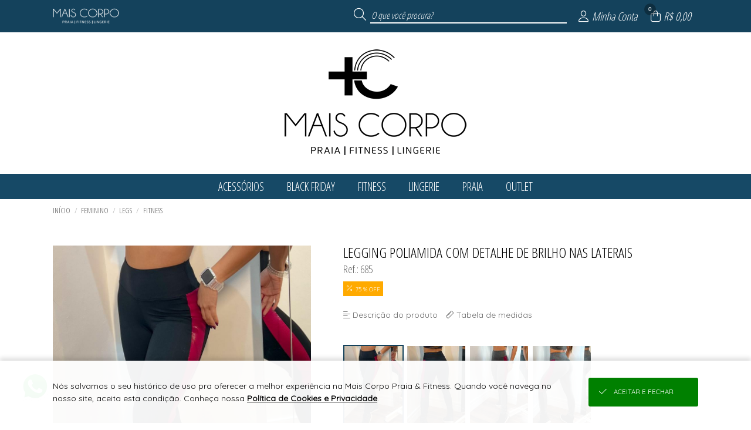

--- FILE ---
content_type: text/html; charset=UTF-8
request_url: https://loja.maiscorpo.com.br/json/?token=VjFaYWFrMVZNVWRqUm1oaFUwZDRZVlpxUVRGTmJHUnpZVVUxVVZWVU1Eaz0=
body_size: 538
content:
{"cliente":null,"loja":{"nome":"Mais Corpo Praia & Fitness","cod":"82"},"session_id":"ccsc3m2tfs5rqq4b8fd9cks077.1763535325","integracoes":{"googleanalytics":{"nome_integracao":"Google Analytics","_tk":"UA-195649682-1"},"facebookpixel":{"nome_integracao":"Facebook Pixel","_tk":"1154330838239784","_lg":"EAAFPOr9pDXsBAOp3Kp73EOZB9m7dSVeNgS0B5BKZBP3HosxPOU3QpzK0coKKRpX02vOgH6zbqgAiTohOyt2Hy6TMQY7ZCBReYxvfT0xfnxnXsDS98b8NLKFwQaj6m9twXN8nuV1nZAKwLI3rwjSTAAiWZCdXEQ2lAptGmmaL2kzTBbZCvFZC1fp"},"viashoppixel":{"_tk":"Sim"}}}

--- FILE ---
content_type: text/html; charset=UTF-8
request_url: https://loja.maiscorpo.com.br/json/index.php?token=VjJ0V2FrNVhUbk5qUm1oUFZteEtjbFpxUW5kTlJteFhZVVpLVVZWVU1Eaz0%3D
body_size: 149
content:
{"token":"VmpGU1MxUXlWbk5pUkZwVllteEtUMWx0ZUV0a1JtdDZZMFprYkZZd05WcFZiRkpEVjIxR2RHRklVbGhoTVVwNldWY3hSbVZzVWxsYVJUbHNZbFV3TlE9PQ=="}

--- FILE ---
content_type: text/html; charset=UTF-8
request_url: https://loja.maiscorpo.com.br/api/v2/atendimento?time=1763535325466
body_size: 423
content:
{"img_whatsapp":"https:\/\/imagens.viashopmoda.com.br\/libs\/api-whatsapp\/icone.png","titulo":"Ol\u00e1, sou RANDARA! Conte comigo para o que precisar.","mensagem":"Ol\u00e1, RANDARA! Estou vindo da sua Loja Virtual e gostaria de conversar.","whatsapp":"5535992380023","ddi":"55","celular":"35992380023","foto":"https:\/\/imagens.viashopmoda.com.br\/UPLOAD\/Juruaia_MaisCorpo\/thumb.jpg","mostrar_form":true}

--- FILE ---
content_type: text/html; charset=UTF-8
request_url: https://loja.maiscorpo.com.br/json/?token=VmpKd1MwNUhVbk5pU0ZKVFltczFjRlZ1Y0hObFJtUlhVbFJzVVZWVU1Eaz0=
body_size: 7174
content:
{"loja":{"totalReg":79,"conteudo":[{"Loj_ID":"1","Loj_Nome":"Mais Corpo Praia & Fitness","Loj_DiretorioViaJuruaia":"Juruaia_MaisCorpo","Loj_BannerPrincipal":"{\"video\":[],\"app\":[],\"mobile\":[{\"src\":\"1755792389_bannerMobile0.jpg\",\"link\":\"\",\"type\":\"imagem\"},{\"src\":\"1714410233_bannerMobile1.jpg\",\"link\":\"\",\"type\":\"imagem\"},{\"src\":\"1722943432_bannerMobile2.jpg\",\"link\":\"\",\"type\":\"imagem\"}],\"desktop\":[{\"src\":\"1755792389_bannerPrincipal0.jpg\",\"link\":\"\",\"type\":\"imagem\"},{\"src\":\"1714411711_bannerPrincipal1.jpg\",\"link\":\"\",\"type\":\"imagem\"},{\"src\":\"1714410746_bannerPrincipal2.jpg\",\"link\":\"\",\"type\":\"imagem\"}]}","Loj_BannerSecundario":"{\"peq\":[{\"src\":\"1714410233_bannerSecundarioPequeno1.jpg\",\"link\":\"\",\"type\":\"imagem\"},{\"src\":\"1714410233_bannerSecundarioPequeno2.jpg\",\"link\":\"\",\"type\":\"imagem\"}],\"med\":[{\"src\":\"1714410233_bannerSecundarioMedio.jpg\",\"link\":\"\",\"type\":\"imagem\"}],\"gra\":[]}","Loj_JsonConfiguracoes":"{\"filtroHorizontal\":{\"tipo\":\"colecoes\",\"colecoes\":\"1,3,18,28,29,30\",\"nomeDescontos\":\"outlet\"},\"mostraPrecos\":\"2\",\"vantagensCadastro\":\"1751544589_vantagensCadastro.jpg\"}","Loj_CSSPersonalizado":"{\"versao\":\"2\",\"topo\":{\"bg\":\"20,66,92\",\"font\":\"255,255,255\"},\"menu\":{\"bg\":\"22,73,102\",\"font\":\"255,255,255\"},\"rodape\":{\"bg\":\"22,73,102\",\"font\":\"255,255,255\"},\"logo\":{\"arquivo\":\"preto\",\"bg\":\"255,255,255\"}}","Loj_JsonDescontoProgressivo":null,"Loj_JsonAddPrecosClientesPais":"","Loj_JsonAddPrecosClientesUF":"[]","Loj_RazaoSocial":"mais corpo moda praia e fitness ltda ","Loj_CNPJ":"15.706.033\/0001-29","Loj_Endereco":"Rua dos Gomes","Loj_Numero":"676","Loj_Complemento":"Loja 01","Loj_Bairro":"Centro","Loj_CEP":"37805-000","Loj_Cidade":"Juruaia","Loj_UF":"MG","Loj_Telefone":"55 (35) 3553-1549","Loj_ddi":"55","Loj_Whatsapp":"55 (35) 92380-023","Loj_Pagamento":"","Loj_Email":"contato@maiscorpo.com.br","Loj_Emailpagseguro":"contato@maiscorpo.com.br","Loj_Tokenpagseguro":"7C9CA0FF72D7466E971FFA3F99DA317C","Loj_QualChat":null,"Loj_PalavraChave":"CORPO","Loj_Chat":", PagSeguro, Frete a Cobrar, Retirada na Loja,","Loj_DadosCaixas":"{\"caixas\":[]}","Loj_Estatisticas":null,"Loja_EstatisticasGlobais":null,"Loja_InfoFreteGratis":"V\u00c1LIDO PARA REGIAO SUDESTE ","Loja_EstatisticasPeriodo":null,"Loj_MostraVarejoAtacado":"VA","Loj_MostraEstoqueNaLoja":"nenhum: ","Loj_LucroPercentualSugerido":"100","Loj_DebitaEstoqueERP":"-2","Loj_DescBoletoVarejo":"0","Loj_DescBoletoAtacado":"0","Loj_ParcelamentoSemJuros":"1","Loj_ParcelamentoSemJurosAtacado":"1","Loj_ModoPedidoMinimo":"Valor","Loj_CompraMinimaAtacado":"500.00","Loj_CompraMinimaAtacadoDolar":"500.00","Loj_ArredondaPrecoProdutos":null,"Loj_ArredondaDolar":"0.00","Loj_ArredondaEuro":"0.00","Loj_TrabalharComEstoque":"N","Loj_LiberarCadastroAutomatico":"N","Loj_PagamentoAutomatico":"N","Loj_ReceberMailCadastro":"N","Loj_CalculaFreteNaPlataforma":"S","Loj_Facebook":"maiscorpojuruaia","Loj_Instagram":"maiscorpo","Loj_Twitter":"","Loj_Youtube":"UCYWCHP5WVIwjRSCmiDJc1QA\/videos","Loj_PixelFacebook":null,"Loj_PixelAnalytics":null,"Loj_Thumbnail":"logomarca.jpg","Loj_ExibirPrecoProdutos":"S","Loj_EmManutencao":"N","Loj_DadosDeposito":null,"Loj_CieloMerchantID":"","Loj_FreteGratis":"800.00","Loj_FreteGratisAtacado":"","Loj_FreteGratisVarejo":"","Loj_MostraClientes":"sim","Loj_TravarVendedores":"N\u00e3o","Loj_TravarRepresentantes":"N\u00e3o","Loj_AtualizacaoFunil":null,"Loj_AtualizacaoFunilAnterior":null,"Loja_AtualizacaoEstoque":null,"Loj_TabelaCotacaoMoeda":0,"Loj_ParcelamentoSemJurosVarejo":"1","categoriaLoja":"Lingerie","httpReferer":"Acesso Direto","extensoes":{"crm_viashop":{"id":"3","codtipointegracao":"11","nome_tag":"crm_viashop","json_configs":{"chave_aleatoria":"672a0a3ec8a39"}},"fidelidade_incentivos":{"id":"4","codtipointegracao":"4","nome_tag":"fidelidade_incentivos","json_configs":{"frete_gratis":{"atacado":[{"rotulo":"*ES","faixa_inicial":"29000-000","faixa_final":"29999-999","apartirde":800},{"rotulo":"*MG","faixa_inicial":"30000-000","faixa_final":"39999-999","apartirde":800},{"rotulo":"*RJ","faixa_inicial":"20000-000","faixa_final":"28999-999","apartirde":800},{"rotulo":"*SP","faixa_inicial":"01000-000","faixa_final":"19999-999","apartirde":800}],"varejo":[{"rotulo":"*ES","faixa_inicial":"29000-000","faixa_final":"29999-999","apartirde":800},{"rotulo":"*MG","faixa_inicial":"30000-000","faixa_final":"39999-999","apartirde":800},{"rotulo":"*RJ","faixa_inicial":"20000-000","faixa_final":"28999-999","apartirde":800},{"rotulo":"*SP","faixa_inicial":"01000-000","faixa_final":"19999-999","apartirde":800}]},"desconto_progressivo":{"atacado":[],"varejo":[]},"brinde_compra":{"atacado":[],"varejo":[]},"cashback_proxima_compra":{"atacado":[],"varejo":[]},"frete_fixo":{"atacado":[],"varejo":[]}}}},"objVariantesMoeda":{"moeda":"BRL","simbolo":"R$","cotacaoMoeda":1,"varianteCotacaoLoja":1,"varianteMoeda":1},"url_android":null,"url_ios":null,"frete_gratis":{"atacado":"[{\"rotulo\":\"*ES\",\"faixa_inicial\":\"29000-000\",\"faixa_final\":\"29999-999\",\"apartirde\":800},{\"rotulo\":\"*MG\",\"faixa_inicial\":\"30000-000\",\"faixa_final\":\"39999-999\",\"apartirde\":800},{\"rotulo\":\"*RJ\",\"faixa_inicial\":\"20000-000\",\"faixa_final\":\"28999-999\",\"apartirde\":800},{\"rotulo\":\"*SP\",\"faixa_inicial\":\"01000-000\",\"faixa_final\":\"19999-999\",\"apartirde\":800}]","varejo":"[{\"rotulo\":\"*ES\",\"faixa_inicial\":\"29000-000\",\"faixa_final\":\"29999-999\",\"apartirde\":800},{\"rotulo\":\"*MG\",\"faixa_inicial\":\"30000-000\",\"faixa_final\":\"39999-999\",\"apartirde\":800},{\"rotulo\":\"*RJ\",\"faixa_inicial\":\"20000-000\",\"faixa_final\":\"28999-999\",\"apartirde\":800},{\"rotulo\":\"*SP\",\"faixa_inicial\":\"01000-000\",\"faixa_final\":\"19999-999\",\"apartirde\":800}]"}}]}, "institucional": {"totalReg":"10", "conteudo":[{"titulo":"SEJA UMA REVENDEDORA","url":"\/cadastro"},{"id":"1","titulo":"QUEM SOMOS","tipo":"1"},{"id":"2","titulo":"COMO COMPRAR","tipo":"1"},{"id":"3","titulo":"CONDI\u00c7\u00d5ES DE FRETE","tipo":"1"},{"id":"4","titulo":"TROCAS E DEVOLU\u00c7\u00d5ES","tipo":"1"},{"id":"5","titulo":"D\u00daVIDAS FREQUENTES","tipo":"1"},{"id":"6","titulo":"TABELA DE MEDIDAS","tipo":"1"},{"id":"17","titulo":"CONDI\u00c7\u00d5ES DE PARCELAMENTO","tipo":"1"},{"id":"18","titulo":"OUVIDORIA ","tipo":"1"},{"id":"21","titulo":"POL\u00cdTICA DE PRIVACIDADE DE DADOS","tipo":"3"}]}, "clientelogado":{"cliente":{"totalReg":0,"conteudo":[{"id":-1, "retorno":"nenhum cliente logado"}]}},"continuarcompra":null,"live":{"aovivo":false},"condicoes":{"cadastre-se":{"icone":"fal fa-unlock-alt","tit":"Cadastre-se","txt":"seja uma revendedora","link":"\/cadastro"},"pra-voce":{"icone":"fal fa-heart","tit":"Pra voc\u00ea","txt":"Pe\u00e7as que s\u00e3o tend\u00eancias!"},"pronta-entrega":{"icone":"fal fa-box-alt","tit":"Pronta-entrega","txt":"da f\u00e1brica para sua loja","link":"\/cadastro"},"frete-gratis":{"icone":"fal fa-truck","tit":"Frete gr\u00e1tis","txt":"consulte as nossas condi\u00e7\u00f5es","link":"\/institucional?conteudo3","hover":""}}}

--- FILE ---
content_type: text/html; charset=UTF-8
request_url: https://loja.maiscorpo.com.br/json/?token=VmpGU1MxSXlWbGhVYmxKWFlsUldZVlpxUm5ka01XeHlZVVpPYkZZd2JEVlpWV2hoWVcxS1dHUjZTbHBoYTJ0NFZGVmFjMWRIVWpaTlJEQTk=
body_size: 5506
content:
{"montamenu":{"totalReg":7,"conteudo":[{"id":"28","textoPrincipal":"ACESS\u00d3RIOS","descricao":"colecoes","ordem":"0","categorias":{"totalReg":1,"conteudo":[{"codigo":"1","textoPrincipal":"Acess\u00f3rios"}]},"produtoprincipal":{"totalReg":1,"conteudo":[{"codigo":"1631","referencia":"728","descricao":"CHAP\u00c9U INFANTIL","ordenanovo":"sim","foto":"https:\/\/imagens.viashopmoda.com.br\/upload\/Juruaia_MaisCorpo\/colecoes\/28\/media_20231031170602_designsemnome_e.jpg"}]}},{"id":"3","textoPrincipal":"BLACK FRIDAY","descricao":"colecoes","ordem":"0","categorias":{"totalReg":18,"conteudo":[{"codigo":"24","textoPrincipal":"BERMUDA"},{"codigo":"39","textoPrincipal":"BERMUDA FEMININA"},{"codigo":"38","textoPrincipal":"BERMUDA MASCULINA "},{"codigo":"13","textoPrincipal":"Biquinis"},{"codigo":"37","textoPrincipal":"BLUSA FEMININA"},{"codigo":"36","textoPrincipal":"BLUSA MASCULINA"},{"codigo":"18","textoPrincipal":"BLUSAS"},{"codigo":"16","textoPrincipal":"Boleros"},{"codigo":"30","textoPrincipal":"CALCINHA"},{"codigo":"7","textoPrincipal":"Conjuntos"},{"codigo":"31","textoPrincipal":"JAQUETA"},{"codigo":"14","textoPrincipal":"Legs"},{"codigo":"23","textoPrincipal":"MACAC\u00c3O"},{"codigo":"20","textoPrincipal":"MAI\u00d4"},{"codigo":"22","textoPrincipal":"SHORT"},{"codigo":"9","textoPrincipal":"SUNGA"},{"codigo":"33","textoPrincipal":"SUTI\u00c3"},{"codigo":"17","textoPrincipal":"TOP"}]},"produtoprincipal":{"totalReg":1,"conteudo":[{"codigo":"1684","referencia":"777","descricao":"TOP TRILOBAL COM AL\u00c7AS CRUZADAS E BOJO REMOV\u00cdVEL","ordenanovo":"sim","foto":"https:\/\/imagens.viashopmoda.com.br\/upload\/Juruaia_MaisCorpo\/colecoes\/18\/media_20240926083752_img_5888_e.JPG"}]}},{"id":"30","textoPrincipal":"CICLISMO ","descricao":"colecoes","ordem":"0","categorias":{"totalReg":0,"conteudo":[]},"produtoprincipal":{"totalReg":0,"conteudo":[]}},{"id":"18","textoPrincipal":"FITNESS","descricao":"colecoes","ordem":"0","categorias":{"totalReg":13,"conteudo":[{"codigo":"27","textoPrincipal":"BABY LOOK"},{"codigo":"24","textoPrincipal":"BERMUDA"},{"codigo":"38","textoPrincipal":"BERMUDA MASCULINA "},{"codigo":"13","textoPrincipal":"Biquinis"},{"codigo":"18","textoPrincipal":"BLUSAS"},{"codigo":"26","textoPrincipal":"CAL\u00c7A"},{"codigo":"29","textoPrincipal":"CAMISETA"},{"codigo":"32","textoPrincipal":"CROPPED"},{"codigo":"31","textoPrincipal":"JAQUETA"},{"codigo":"14","textoPrincipal":"Legs"},{"codigo":"19","textoPrincipal":"REGATA"},{"codigo":"22","textoPrincipal":"SHORT"},{"codigo":"17","textoPrincipal":"TOP"}]},"produtoprincipal":{"totalReg":1,"conteudo":[{"codigo":"1730","referencia":"822","descricao":"TOP ALONGADO COM AL\u00c7AS RETAS CANELADO BLACKOUT","ordenanovo":"sim","foto":"https:\/\/imagens.viashopmoda.com.br\/upload\/Juruaia_MaisCorpo\/colecoes\/18\/media_20251112182149_ct2_9299editar_e.jpg"}]}},{"id":"29","textoPrincipal":"LINGERIE","descricao":"colecoes","ordem":"0","categorias":{"totalReg":3,"conteudo":[{"codigo":"30","textoPrincipal":"CALCINHA"},{"codigo":"7","textoPrincipal":"Conjuntos"},{"codigo":"17","textoPrincipal":"TOP"}]},"produtoprincipal":{"totalReg":1,"conteudo":[{"codigo":"1722","referencia":"814","descricao":"TOP NADADOR COM DETALHE TRICOT E ALCAS CRUZADAS E COS LARGO","ordenanovo":"sim","foto":"https:\/\/imagens.viashopmoda.com.br\/upload\/Juruaia_MaisCorpo\/colecoes\/29\/media_20250929174034_designsemnome_e.jpg"}]}},{"id":"1","textoPrincipal":"PRAIA","descricao":"colecoes","ordem":"0","categorias":{"totalReg":9,"conteudo":[{"codigo":"13","textoPrincipal":"Biquinis"},{"codigo":"36","textoPrincipal":"BLUSA MASCULINA"},{"codigo":"18","textoPrincipal":"BLUSAS"},{"codigo":"30","textoPrincipal":"CALCINHA"},{"codigo":"40","textoPrincipal":"INFANTIL"},{"codigo":"20","textoPrincipal":"MAI\u00d4"},{"codigo":"21","textoPrincipal":"SA\u00cdDA DE PRAIA "},{"codigo":"9","textoPrincipal":"SUNGA"},{"codigo":"17","textoPrincipal":"TOP"}]},"produtoprincipal":{"totalReg":1,"conteudo":[{"codigo":"1728","referencia":"820","descricao":"BIQUINI ESTRUTURADO TEXTURIZADO COM TANGA HOT PANT","ordenanovo":"sim","foto":"https:\/\/imagens.viashopmoda.com.br\/upload\/Juruaia_MaisCorpo\/colecoes\/1\/media_20251031171511_ct2_8566editar_e.jpg"}]}},{"id":"1","textoPrincipal":"outlet","descricao":"desconto","ordem":"0","categorias":{"totalReg":19,"conteudo":[{"codigo":"24","textoPrincipal":"BERMUDA"},{"codigo":"39","textoPrincipal":"BERMUDA FEMININA"},{"codigo":"38","textoPrincipal":"BERMUDA MASCULINA "},{"codigo":"13","textoPrincipal":"Biquinis"},{"codigo":"37","textoPrincipal":"BLUSA FEMININA"},{"codigo":"36","textoPrincipal":"BLUSA MASCULINA"},{"codigo":"18","textoPrincipal":"BLUSAS"},{"codigo":"16","textoPrincipal":"Boleros"},{"codigo":"26","textoPrincipal":"CAL\u00c7A"},{"codigo":"30","textoPrincipal":"CALCINHA"},{"codigo":"7","textoPrincipal":"Conjuntos"},{"codigo":"31","textoPrincipal":"JAQUETA"},{"codigo":"14","textoPrincipal":"Legs"},{"codigo":"23","textoPrincipal":"MACAC\u00c3O"},{"codigo":"20","textoPrincipal":"MAI\u00d4"},{"codigo":"22","textoPrincipal":"SHORT"},{"codigo":"9","textoPrincipal":"SUNGA"},{"codigo":"33","textoPrincipal":"SUTI\u00c3"},{"codigo":"17","textoPrincipal":"TOP"}]},"produtoprincipal":{"totalReg":1,"conteudo":[{"codigo":"1684","referencia":"777","descricao":"TOP TRILOBAL COM AL\u00c7AS CRUZADAS E BOJO REMOV\u00cdVEL","ordenanovo":"sim","foto":"https:\/\/imagens.viashopmoda.com.br\/upload\/Juruaia_MaisCorpo\/colecoes\/18\/media_20240926083752_img_5888_e.JPG"}]}}]}}

--- FILE ---
content_type: text/html; charset=UTF-8
request_url: https://loja.maiscorpo.com.br/json/?token=VmpKNGIySXlUa2RpU0ZKWFlXdGFjRll3Vmt0T1ZteHhVMnhPVGxZeFNrbFVNV1IzWVZVeGNWSnFUbHBoTWxKWVZGVmtTMDB4UWxWTlJEQTk%3D&id=1588&tag=%2Flegging-poliamida-com-detalhe-de-brilho-nas-laterais-1588.html
body_size: 5471
content:
{"produtos":{"totalReg":1,"conteudo":[{"codigo":"1588","referencia":"685","descricao":"LEGGING POLIAMIDA COM DETALHE DE BRILHO NAS LATERAIS","descricaodoproduto":"Legging de poliamida com detalhe de brilho nas laterais.","tag":"685-legging-poliamida-com-detalhe-de-brilho-nas-laterais","colecao":"FITNESS","entregafutura":"","grades":{"totalReg":4,"conteudo":[{"descricaoproduto":"LEGGING POLIAMIDA COM DETALHE DE BRILHO NAS LATERAIS","idproduto":"1588","codigo":"2","descricao":"P","textoPrincipal":null,"isKit":"N"},{"descricaoproduto":"LEGGING POLIAMIDA COM DETALHE DE BRILHO NAS LATERAIS","idproduto":"1588","codigo":"3","descricao":"M","textoPrincipal":null,"isKit":"N"},{"descricaoproduto":"LEGGING POLIAMIDA COM DETALHE DE BRILHO NAS LATERAIS","idproduto":"1588","codigo":"5","descricao":"G","textoPrincipal":null,"isKit":"N"},{"descricaoproduto":"LEGGING POLIAMIDA COM DETALHE DE BRILHO NAS LATERAIS","idproduto":"1588","codigo":"7","descricao":"GG","textoPrincipal":null,"isKit":"N"}]},"fotos":{"totalReg":4,"conteudo":[{"codigo":"7281","descricao":"138","arquivo":"https:\/\/imagens.viashopmoda.com.br\/upload\/Juruaia_MaisCorpo\/colecoes\/18\/20230419140951_img_6201_e0.jpg"},{"codigo":"7283","descricao":"138","arquivo":"https:\/\/imagens.viashopmoda.com.br\/upload\/Juruaia_MaisCorpo\/colecoes\/18\/20230419140952_img_6202_e0.jpg"},{"codigo":"7280","descricao":"2091","arquivo":"https:\/\/imagens.viashopmoda.com.br\/upload\/Juruaia_MaisCorpo\/colecoes\/18\/20230419140951_img_6178_e0.jpg"},{"codigo":"7282","descricao":"2091","arquivo":"https:\/\/imagens.viashopmoda.com.br\/upload\/Juruaia_MaisCorpo\/colecoes\/18\/20230419140951_img_7123_e0.JPG"}]},"ordem":"140","supervitrine":"","ordenanovo":"sim","mostraestampas":"0,0,2091,138,0","estampas":{"totalReg":0,"conteudo":[]},"preco":"49.90","descontoOff":" 75 % OFF","relacionados":"1574,1582,1585","videoProduto":"https:\/\/youtube.com\/shorts\/6drAp9KOnF4","exibevideoAtacado":"N","videoAtacado":"https:\/\/youtube.com\/shorts\/eI1un_qJQxM","moeda":"BRL","ExibeLucro":"false","menu":{"totalReg":1,"conteudo":[{"colecaoID":"18","colecaoDesc":"FITNESS","generoID":"1","generoDesc":"FEMININO","categoriaID":"14","categoriaDesc":"Legs"}]},"estoque":{"totalReg":8,"conteudo":[{"descricaoproduto":"LEGGING POLIAMIDA COM DETALHE DE BRILHO NAS LATERAIS","idproduto":"1588","codigodagrade":"2","grade":"P","codigodaestampa":"138","estampa":"PRETO","estoque":"0","precodiferenciado":"49.90","lucrosugeridonoprodutodiferenciado":"49.90"},{"descricaoproduto":"LEGGING POLIAMIDA COM DETALHE DE BRILHO NAS LATERAIS","idproduto":"1588","codigodagrade":"3","grade":"M","codigodaestampa":"138","estampa":"PRETO","estoque":"0","precodiferenciado":"49.90","lucrosugeridonoprodutodiferenciado":"49.90"},{"descricaoproduto":"LEGGING POLIAMIDA COM DETALHE DE BRILHO NAS LATERAIS","idproduto":"1588","codigodagrade":"5","grade":"G","codigodaestampa":"138","estampa":"PRETO","estoque":"0","precodiferenciado":"49.90","lucrosugeridonoprodutodiferenciado":"49.90"},{"descricaoproduto":"LEGGING POLIAMIDA COM DETALHE DE BRILHO NAS LATERAIS","idproduto":"1588","codigodagrade":"7","grade":"GG","codigodaestampa":"138","estampa":"PRETO","estoque":"0","precodiferenciado":"49.90","lucrosugeridonoprodutodiferenciado":"49.90"},{"descricaoproduto":"LEGGING POLIAMIDA COM DETALHE DE BRILHO NAS LATERAIS","idproduto":"1588","codigodagrade":"2","grade":"P","codigodaestampa":"2091","estampa":"MESCLA","estoque":"0","precodiferenciado":"49.90","lucrosugeridonoprodutodiferenciado":"49.90"},{"descricaoproduto":"LEGGING POLIAMIDA COM DETALHE DE BRILHO NAS LATERAIS","idproduto":"1588","codigodagrade":"3","grade":"M","codigodaestampa":"2091","estampa":"MESCLA","estoque":"0","precodiferenciado":"49.90","lucrosugeridonoprodutodiferenciado":"49.90"},{"descricaoproduto":"LEGGING POLIAMIDA COM DETALHE DE BRILHO NAS LATERAIS","idproduto":"1588","codigodagrade":"5","grade":"G","codigodaestampa":"2091","estampa":"MESCLA","estoque":"0","precodiferenciado":"49.90","lucrosugeridonoprodutodiferenciado":"49.90"},{"descricaoproduto":"LEGGING POLIAMIDA COM DETALHE DE BRILHO NAS LATERAIS","idproduto":"1588","codigodagrade":"7","grade":"GG","codigodaestampa":"2091","estampa":"MESCLA","estoque":"0","precodiferenciado":"49.90","lucrosugeridonoprodutodiferenciado":"49.90"}]},"tabelademedidas":{"id":"6","titulo":"TABELA DE MEDIDAS","materia":"<img src=\"https:\/\/imagens.viashopmoda.com.br\/UPLOAD\/Juruaia_MaisCorpo\/Principal\/1691671847_tabelaDeMedidas.jpg\">"},"url_produto":"legging-poliamida-com-detalhe-de-brilho-nas-laterais-1588.html","descricaodoprodutonotag":"Legging de poliamida com detalhe de brilho nas laterais.","mostrarNaTabelaEstoque":null,"menuAcaoTabelaEstoque":"+","objSectionPrecos":{"pagina":"produto","compraAtacado":false,"section":{"atacado":{"preco":{"valor":"<span class=\"m\">R$ <\/span><i class=\"fad fa-lock-alt\"><\/i>","tipo":"para revenda"},"mensagem":{"login":"<div class=\"msgpadrao-logar comtagbr csscustom-bg-topo csscustom-color-topo\"><a class=\"abrir-login\" href=\"\/login\">Logue-se para<br>ver o pre\u00e7o<\/a><\/div>"}},"varejo":{"preco":{"valor_antigo":"<span class=\"m\">R$<\/span><span class=\"v\">197,90<\/span>","valor":"<span class=\"m\">R$<\/span><span class=\"v\">49,90<\/span>","tipo":"para uso pr\u00f3prio"},"mensagem":{"parcelamento":null}}}}}]},"sacola":{"totalReg":0,"conteudo":[]},"supervitrine":{"totalReg":0,"conteudo":[]},"supersacola":{"totalReg":0,"conteudo":[]}}

--- FILE ---
content_type: text/css;charset=UTF-8
request_url: https://imagens.viashopmoda.com.br/libs/tabsJs/tabsJs.css?1763162776
body_size: 397
content:
/* Resets */
.tabsJs-container ul,
.tabsJs-container li {
    list-style: none;
    margin: 0;
    padding: 0;
}
.tabsJs-container.linha ul {
    position: relative;
    list-style: none;
    padding: 0;
    margin: 0;
    z-index: +1;
}

.tabsJs-container .tabs-opcoes li > a {
    display: block;
    padding: 0.8em;
    text-decoration: none;
}
span.desabilita-integracao {
    margin-right: 0.5em;
    font-size: 1.3em;
    display: inline-block;
    vertical-align: middle;
}
span.desabilita-integracao .fa-toggle-off {
    color: tomato;
}
span.desabilita-integracao .fa-toggle-on {
    color: green;
}

.tabsJs-container.linha .tabs-opcoes li {
    border-width: 1px;
    border-style: solid;
    border-color: transparent;
    display: inline-block;
    box-sizing: border-box;
    border-radius: .25rem .25rem 0 0;
}

.tabsJs-container.linha .tabs-opcoes li.show {
    background-color: white;
    border-color: #C8CED3;
    border-bottom: 1px solid white;
}
.tabsJs-container.linha .tabs-opcoes li.show:hover {
    border-bottom-color: white;
}
.tabsJs-container.linha .tabs-opcoes li:hover {
    border: 1px solid #C8CED3;
    cursor: pointer;
}

.tabsJs-container.linha .tabs-conteudo {
    position: relative;
    padding: 1.5em;
    background-color: white;
    margin-top: -1px;
    border: 1px solid #C8CED3;
    border-radius: 0 0 .25rem .25rem;

}
.tabsJs-container .tabs-conteudo .tabs-infos {
    display: none;
}
.tabsJs-container .tabs-conteudo .tabs-infos.show {
    display: block;
    line-height: 1.4em;
    overflow-wrap: anywhere;
}
.tabsJs-container .tabs-conteudo .tabs-infos * {
    font-family: "Quicksand", sans-serif!important;
}
.tabsJs-container .tabs-conteudo .tabs-infos img {
    max-width: 100%;
}



.tabsJs-container.coluna {
    position: relative;
    display: inline-block;
    width: 100%;
    background-color: white;
    border: 1px solid #C8CED3;
    box-sizing: border-box;
    border-radius: .25rem;
}

.tabsJs-container.coluna .tabs-opcoes {
    position: relative;
    z-index: +1;
    display: inline-block;
    vertical-align: top;
    width: 10%;
    height: 100%;
    background-color: white;
}

.tabsJs-container.coluna .tabs-opcoes li {
    border-right: 1px solid #C8CED3;
    border-bottom: 1px solid #C8CED3;
}
.tabsJs-container.coluna .tabs-opcoes li.show {
    border-right: none;
    font-weight: bold;
}
.tabsJs-container.coluna .tabs-opcoes li:hover {
    background-color: rgba(0,0,0,0.08);
}
.tabsJs-container.coluna .tabs-opcoes li.show:hover {
    background-color: white;
}

.tabs-opcoes li:last-child {
    border-bottom: none;
}

.tabsJs-container.coluna .tabs-conteudo {
    position: relative;
    display: inline-block;
    width: 90%;
    vertical-align: top;
}
.tabsJs-container.coluna .tabs-conteudo .tabs-infos {
    box-sizing: border-box;
    margin-left: 20px;
    padding: 0.5em;
}
.tabsJs-container .tabs-conteudo .tabs-infos {
    font-size: 0.8em;
}

.tabsJs-container.coluna li a {
    display: block;
}

/* CUSTOM */
.tabsJs-container.linha .tabs-opcoes li {
    font-family: "Open Sans Condensed", sans-serif;
    font-size: 1.1em;
    color:#666;
    text-transform: uppercase;
}
.tabsJs-container .tabs-opcoes li {
    color: #666;
}
.tabsJs-container .tabs-opcoes li.show {
    color: black;
}
.tabsJs-container .tabs-opcoes li > a i {
    margin-right: 0.3em;
}
.tabsJs-container .tabs-conteudo .tabs-infos {
    font-size: 0.8em;
}



/* Celulares */

@media screen and (max-width: 767px) {
    .tabsJs-container.linha .tabs-opcoes li {
        font-size: 0.9em;
    }
    .tabsJs-container .tabs-opcoes li > a {
        padding: 0.6em;
    }
    .tabsJs-container.linha .tabs-conteudo {
        padding: 1.5em 0;
    }
}


--- FILE ---
content_type: text/css;charset=UTF-8
request_url: https://imagens.viashopmoda.com.br/css/inc/rodape.css?1763162776
body_size: 1639
content:
/*continar compra*/




.continuar-compra {
    position: relative;
    height: 100%;
    padding: 0 1.5em;
}

.continuar-compra>i.fal.fa-cart-plus {
    text-align: center;
    width: 100%;
    font-size: 2.3em;
    margin: 1.2em 0 0.7em 0;
}

.continuar-compra .msg_rodape {
    position: absolute;
    bottom: 1em;
    left: 0;
    font-size: 0.7em;
    text-align: center;
    display: inline-block;
    width: 100%;
    text-transform: uppercase;
}

.continuar-compra p.msg_titulo {
    font-size: 1.6em;
    width: 60%;
    margin: 0 auto;
    text-align: center;
    margin-bottom: 1.3em;
    text-transform: uppercase;
    line-height: 1.7em;
    font-family: "Open Sans Condensed", sans-serif;
}

.continuar-compra p.msg_titulo span {
    font-size: 1em;
    font-weight: bold;
}

.continuar-compra .msg_pecas {
    display: inline-block;
    width: 100%;
    text-align: center;
    font-size: 0.9em;
}

.continuar-compra .msg_pecas>span {
    font-family: "Timmana", sans-serif;
    font-size: 1.8em;
}

.continuar-compra .content_botoes {
    margin-top: 4em;
    text-align: center;
}

.continuar-compra .content_botoes button {
    width: 25%;
}

.continuar-compra .content_botoes button.btnContinuarSimulacao-sim {
    margin-right: 5%;
}


/*rodape*/
footer {
    margin-top: 8em;
    font-size: 0.7em;
    background-color: #F0EFE8;
    padding: 3em 0;
    text-transform: uppercase;
}

footer .elemento-responsivo {
    position: relative;
}

footer .elemento-responsivo>section {
    display: inline-block;
}

footer .container-pagamento-seguranca {
    width: 25%;
    vertical-align: top;
}

footer .container-pagamento-seguranca ul {
    margin-bottom: 3em;
}

footer .container-pagamento-seguranca li {
    font-size: 2.5em;
    color: #897849;
    display: inline-block;
}

footer .container-pagamento-seguranca li i {
    margin-right: 0.3em;
}

footer .container-pagamento-seguranca li i.icone-pix {
    width: 0.9em;
    height: 0.8em;
    display: inline-block;
}

footer .container-pagamento-seguranca li span {
    text-indent: -9999px;
    display: inline-block;
}

footer .container-pagamento-seguranca li .fa-aviato {
    font-size: 2em;
}

footer li.logo-plataforma {
    width: 60%;
    height: 80px;
}

footer li.logo-plataforma a {
    /* background-image: url("../../imagens/logoplataformavia-rodape-preto.svg")!important; */
    /* background-repeat: no-repeat;
    background-size: 100%;
    height: 100%; */
    width: 80%;
    display: inline-block;
}

footer li.logo-plataforma a svg {
    width: 100%;
    height: auto;
    fill: black;
}

footer .container-infos-geral {
    width: 75%;
    vertical-align: top;
    font-size: 0.9em;
}

footer .infos-e-links {
    border-left: 1px solid #DBDAD5;
}

footer .infos-e-links>div {
    display: inline-block;
    vertical-align: top;
    text-align: center;
    width: 50%;
}

footer .infos-e-links>div>ul {
    text-align: left;
    display: inline-block;
}

footer p {
    /* font-weight: bold; */
    margin-bottom: 0.8em;
}

footer .infos-e-links .atendimento li,
footer .infos-e-links .institucional li {
    margin-bottom: 0.6em;
}

footer .infos-e-links .atendimento .email {
    text-transform: lowercase;
}

footer .infos-e-links .institucional li {
    list-style: inside circle;
}

footer .infos-e-links .institucional li i {
    display: none;
}

footer .infos-e-links .institucional li:hover {
    list-style: inside disc;
}



footer .container-infos-geral .midias-sociais {
    text-align: center;
    margin: 6em 0 1.5em 0;
}

footer .container-infos-geral .midias-sociais ul::before {
    content: attr(data-texto-before);
    margin-right: 0.8em;
}

footer .container-infos-geral .midias-sociais ul {
    display: inline-block;
    border-bottom: 1px solid #DBDAD5;
    padding: 0 3em;
}

footer .container-infos-geral .midias-sociais li {
    font-size: 1.8em;
    width: 1.8em;
    line-height: 1.8em;
    border-radius: 50%;
    border: 1px solid #897849;
    text-align: center;
    margin-bottom: 0.8em;
}

footer .container-infos-geral .midias-sociais li:hover {
    background-color: #897849;
    color: #f7f6f3;
}

footer .container-infos-geral .midias-sociais a {
    display: inline;
    margin-right: 1em;
    color: #897849;
}
footer .container-infos-geral .midias-sociais a:last-child {
    margin-right: unset;
}

/**/
footer .container-infos-geral .app-store {
    text-align: center;
    margin: 2em 0 1.5em 0;
}

footer .container-infos-geral .app-store ul {
    /* border-bottom: 1px solid #DBDAD5; */
    display: inline-block;
    padding-bottom: 2em;
}

footer .container-infos-geral .app-store li {
    display: inline-block;
    margin: 0 1em;
}

footer .container-infos-geral .app-store ul svg {
    width: 130px;
    border-radius: 7px;
}

/**/

footer .container-infos-geral .logo-rodape {
    text-align: center;
    text-transform: uppercase;
    font-size: 0.6em;
}

footer .container-infos-geral .logo-rodape .logo {
    background-position: top center;
    height: 70px;
    width: auto;
    background-repeat: no-repeat;
    background-size: auto 100%;
    margin-bottom: 1em;
}

footer .certficado-ssl {
    position: absolute;
    left: 0;
    bottom: 0;
}

footer .certficado-ssl span {
    font-size: 3em;
    color: #897849;
    margin-bottom: 1em;
}

footer .certficado-ssl img {
    width: 100%;
}

footer .container-infos-geral .logo-rodape img {
    height: 70px;
    width: auto;
    margin-bottom: 0.5em;
}

footer .creditos-via {
    text-align: right;
}


footer .container-lead {
    width: 100%;
    background-color: #fafafa;
    position: relative;
    top: -3em;
    padding: 3.5em 0;
    box-sizing: border-box;
    text-align: center;
    color: black;
}

footer .container-lead * {
    display: inline-block;
    vertical-align: middle;
}

footer .container-lead .cont-input input {
    color: black;
}

footer .container-lead .cont-input label {
    width: 100%;
}

footer .container-lead .cont-input {
    padding: 1em;
    width: 15em;
    background-color: #EBEBEB;
    margin-right: 0.5em;
    transition: box-shadow 0.2s ease;
}

footer .container-lead .cont-input.erro {
    box-shadow: 0 0 0 2px tomato;
}


footer .container-lead .tit p {
    display: block;
}

footer .container-lead .tit strong {
    font-weight: bold;
}

footer .container-lead .tit {
    margin: 0;
    margin-right: 5em;
    text-transform: uppercase;
    text-align: left;
    max-width: 25%;
    vertical-align: middle;
    font-size: 1.05em;
    font-family: "Open Sans Condensed", sans-serif;
}

footer .container-lead .tit i {
    position: absolute;
    font-size: 2.5em;
}

footer .container-lead .tit p {
    font-size: 1.9em;
    margin-bottom: 0.3em;
    margin-left: 1.7em;
}

footer .container-lead .tit span {
    font-size: 1.05em;
    margin-left: 3em;
}

footer .container-lead .tit span>* {
    vertical-align: baseline;
    width: auto;
}

footer .container-lead .tit span>a {
    text-decoration: underline;
}


footer .container-lead .cont-input input::-webkit-input-placeholder {
    color: black
}

footer .container-lead .cont-input input::-ms-input-placeholder {
    color: black
}

footer .container-lead .cont-input input::placeholder {
    color: black
}

footer .container-lead button {
    padding: 1.2em;
    display: block;
    font-size: 0.9em;
    border-radius: unset;
    width: 8em;
}

footer .container-lead button i.fa-spinner {
    color: white;
}

footer .container-lead .msg_retorno {
    width: 30%;
    padding: 0.5em 0;
}

footer .container-lead .msg_retorno .tit {
    white-space: nowrap;
    margin: 0;
    max-width: unset;
}

footer .container-lead .msg_retorno .tit i {
    width: 50%;
    display: inline-block;
}

footer .container-lead .msg_retorno i {
    font-size: 2.5em;
    width: 15%;
}

footer .container-lead .msg_retorno .tit p,
footer .container-lead .msg_retorno .tit span {
    margin-left: 0;
}














footer.rodape-pedidos .container-infos-geral {
    width: 100%;
    display: flex;
    flex-direction: column;
    align-content: flex-start;
    justify-content: center;
    align-items: stretch;
}

footer.rodape-pedidos .elemento-responsivo {
    display: flex;
    flex-direction: column;
    align-items: center;
}

footer.rodape-pedidos .container-infos-geral .logo-rodape {
    padding-bottom: 0;
}

footer.rodape-pedidos .midias-sociais {
    margin: 2em 0 0 0;
}

footer.rodape-pedidos {
    margin-top: 5em;
    padding-bottom: 0;
}


footer.rodape-pedidos section.container-compra-segura {
    display: flex;
    text-transform: none;
    font-weight: bold;
    margin-bottom: 2em;
    padding-bottom: 2em;
    border-bottom: 1px solid;
    flex-direction: row;
    justify-content: center;
}

footer.rodape-pedidos section.container-compra-segura>div {
    display: flex;
}

footer.rodape-pedidos section.container-compra-segura>div .icone {
    font-size: 2.5em;
}

footer.rodape-pedidos section.container-compra-segura>div {
    display: flex;
    align-items: center;
}

footer.rodape-pedidos section.container-compra-segura>div .icone {
    position: relative;
    font-size: 2.5em;
}

footer.rodape-pedidos section.container-compra-segura>div .texto {
    width: 7em;
    margin-left: .5em;
}

footer.rodape-pedidos .container-compra-segura .icone .second {
    position: absolute;
    font-size: .5em;
    left: 1.2em;
    top: 1.4em;
    text-shadow:
        1px 1px 0 #b6aca4,
        1px -1px 0 #b6aca4,
        -1px 1px 0 #b6aca4,
        -1px -1px 0 #b6aca4,
        1px 0px 0 #b6aca4,
        0px 1px 0 #b6aca4,
        -1px 0px 0 #b6aca4,
        0px -1px 0 #b6aca4;
}

footer.rodape-pedidos .container-compra-segura .icone .second::after {
    height: 10px;
    position: absolute;
    top: 4px;
    left: 4px;
    background-color: white;
    z-index: -1;
}

footer.rodape-pedidos .container-infos-geral .midias-sociais ul::before {
    content: unset;
}

--- FILE ---
content_type: application/javascript
request_url: https://imagens.viashopmoda.com.br/libs/google-tradutor/init.js?1763162776
body_size: 2202
content:
const myGoogleElem = '#google_translate_element';


$(function(){
       
    if (
        verificaPaginaAtual().indexOf('iframe') === -1 &&
        $(myGoogleElem).length == 1
    ) {
        
        montaDebug('js google translate: <span id="jsGoogleTranspate">...</span>');
        montaDebug('get configs: <span id="getConfigs">...</span>');
        montaDebug('init google translate: <span id="initGoogleTranspate">...</span>');
        montaDebug('callback #google_translate_element: <span id="callbackMyElem">...</span>');
    
        var observer_initElemGoogle = new MutationObserver(function(){
            montaDebug('ok', '#callbackMyElem');

            setTimeout(function(){
                observerCallback_myElement();
            }, 500);

        });
        observer_initElemGoogle.observe(
            document.querySelector(myGoogleElem),
            {childList: true, attributes: false}
        );
    }

});

/**
 * JS do google executa essa função
 */
function googleTranslateElementInit(){

    if ($(myGoogleElem).length == 0){
        return;
    }

    montaDebug('ok', '#jsGoogleTranspate');

    // Acessar arquivo de configs
    getJsonFile("./libs/google-tradutor/json/configs.json", function(jsonConfigs){

        montaDebug('ok', '#getConfigs');
    
        var traducoes = jsonConfigs.traducoes;
        
        $(myGoogleElem).attr('data-json-configs', JSON.stringify(jsonConfigs));
        
        // Se nossas configs suportar o idioma do browser, chamamos a classe de tradução do google
        if (traducoes[getBodyData().langBrowser] != undefined) {
    
            montaContainerMenuOpcoesTraducao();
    
            new google.translate.TranslateElement({
                pageLanguage: 'pt',
                autoDisplay: false,
                includedLanguages: 'en,es',
                layout: google.translate.TranslateElement.InlineLayout.SIMPLE
            }, 'google_translate_element');
        
            montaDebug('ok', '#initGoogleTranspate');
    
        }
    });

}

function carregaConfigs(jsonConfigs){
    montaDebug("carregar configs: ok");

    var traducoes = jsonConfigs.traducoes;
    
    $(myGoogleElem).attr('data-json-configs', JSON.stringify(jsonConfigs));
    
    // Se nossas configs suportar o idioma do browser, chamamos a classe de tradução do google
    if (traducoes[getBodyData().langBrowser] != undefined) {

        montaContainerMenuOpcoesTraducao();

        new google.translate.TranslateElement({
            pageLanguage: 'pt',
            autoDisplay: false,
            includedLanguages: 'en,es',
            layout: google.translate.TranslateElement.InlineLayout.SIMPLE
        }, 'google_translate_element');
    
        montaDebug("init google translate: ok");

    }

}


function observerCallback_myElement(){
    
    var elemClassGoogle = $(myGoogleElem).find('a[href="#"]');
    var splitClassGoogle = elemClassGoogle.attr('class').split('-');
    var primeraParteClass = splitClassGoogle[0];
    var classPadrao = splitClassGoogle;
    classPadrao.pop();
    classPadrao = classPadrao.join('-');

    montaDebug("classes: "+classPadrao+' | '+primeraParteClass)

    // add style para sumir com os elementos do google
    $('head').append($('<style>').attr('type', 'text/css').html('[class^="'+primeraParteClass+'"]{visible:hidden!important;display:none!important;}'));

    montaDebug('localizando iframe: <span id="findIframe"></span>');
    findElem($('iframe[class^="'+classPadrao+'"]')[0], function(elem){
        observerCallback_iframeGoogle(classPadrao, primeraParteClass);
    });

}

function observerCallback_iframeGoogle(classPadrao, primeraParteClass){
    montaDebug($('#findIframe').text()+" encontrado", "#findIframe");

    var configs = JSON.parse($(myGoogleElem).attr('data-json-configs'));
    var traducao = configs.traducoes[getBodyData().langBrowser];
    var bodyData = getBodyData();

    if (traducao[getBodyData().lang] != undefined) {
        selMenu(bodyData.lang);
        var elemClick = $("iframe[class^='"+classPadrao+"'").contents().find("span:contains('"+traducao[bodyData.lang]+"')");
        montaDebug("traduzir: "+traducao[bodyData.lang]);
    } else {
        selMenu('pt');
        var elemClick = $($("iframe[class^='"+primeraParteClass+"'")[0]).contents().find("button:contains('"+traducao.original+"')");
        montaDebug("traduzir: "+traducao.original);
    }

    montaDebug("elemClick: "+elemClick.length);
    elemClick.trigger('click');

}




/**
 * Funções Gerais
 */
function getJsonFile(jsonFile, callbackSuccess, callbackFail){
    var date = new Date();
    var pathCompleto = jsonFile+'?';

    var success = function(data, jsonFile){console.log(data, jsonFile);};
    var fail = function(data, jsonFile){console.log(data, jsonFile);};

    $.getJSON(pathCompleto+date.getMilliseconds(), function(data){
        if (typeof callbackSuccess == 'function') {
            callbackSuccess(data, jsonFile);
            return;
        }
        success(data, jsonFile);
    }).fail(function(data){
        if (typeof callbackFail == 'function') {
            callbackFail(data, jsonFile);
            return;
        }
        fail(data, jsonFile);
    });
}
function selMenu(lang_id){
    var container = $('.container-google-tradudor');
    container.find('ul.nav li').removeClass('on');
    container.find('ul.nav li.'+lang_id).addClass('on');
}
function montaContainerMenuOpcoesTraducao(){
    var bodyData = getBodyData();

    if (verificaPaginaAtual().indexOf('iframe') !== -1) {
        return;
    }

    var container = $('body');
    var content = $('<div>').addClass('container-google-tradudor');
    var titulo = $('<div>').addClass('titulo');
    var element_translate = $('<div>').attr('id', 'google_translate_element');
    container.prepend(content);
    var topPositionContent = 'unset';
    if ($('#logoPrincipal').css('display') == "none") {
        topPositionContent = '3.3em';
    }

    var obj_menu = [
        {
            id: 'pt',
            codigo: 'pt-BR',
            titulo: 'Traduzir para português',
        },
        {
            id: 'en',
            codigo: 'en-US',
            titulo: 'Translate to English',
        },
        {
            id: 'es',
            codigo: 'es',
            titulo: 'Traducir al español'
        },
    ];

    var cont_menu = $('<ul>').addClass('nav');
    $.each(obj_menu, function(ind, val){
        var lang = val;
        var li = $('<li>').addClass(lang.id);
        var a = $('<a>');
        var img = $('<img>');
        var url = location.pathname;
        var search = '?lang='+lang.id;
        if (location.search != "") {
            var searchParams = new URLSearchParams(location.search);
            searchParams.set('lang', lang.id);
            search = '?'+searchParams.toString();
        }
        
        a.attr({
            href: url+search,
            title: lang.title
        });
        img.attr({
            'width': '20px',
            'height': '20px',
            'src': bodyData.subdominioImagens+bodyData.urlBase+'/libs/google-tradutor/flags/'+lang.codigo+'.png'
        });
        li.append(a);
        a.append(img);
        cont_menu.append(li);
    });


    // if (location.hostname.indexOf('shopcouture') == -1) {
    //     titulo.text('por Google Tradutor');
    // }

    content.append(titulo);
    // content.append(element_translate);
    content.append(cont_menu);
    container.prepend(content);
}

function findElem(selectorElem, callbackSuccess){
    var counter = 0;
    var timer = setInterval(function() {
        const date = new Date();

        montaDebug((date.getSeconds() + 1 - date.getSeconds())+': '+$(selectorElem).length, "#findIframe");

        if ($(selectorElem).length == 1) {
            clearInterval(timer);
            callbackSuccess(selectorElem);
            return;
        }
        counter++;

    }, 1000);
}

function montaDebug(html, alterarElem=''){
    if ($('#topoDebugLang').length == 0){
        // console.log('init')
        $('body').append($('<div>').addClass('notranslate').attr('id', 'topoDebugLang').css({
            'display': "none",
            'position': "absolute",
            'width': '90%',
            'top': '100px',
            'left': '2.5%',
            'background-color': 'black',
            'color': 'white',
            'padding': '10px',
            'line-height': '30px',
            'z-index': '1000',
            'overflow-wrap': 'anywhere',
        }));
    }

    if (alterarElem == '') {
        $('#topoDebugLang').append($('<div>').html(html));
    } else {
        $(alterarElem).html(html)
    }

    var search = searchToObject();
    if (search.debug == "lang") {
        $('#topoDebugLang').css('display', 'block');
    }
}


--- FILE ---
content_type: application/javascript
request_url: https://imagens.viashopmoda.com.br/libs/tabsJs/tabsJs.js?1763162776
body_size: 555
content:
(function($){
    "use strict";

    $.fn.extend({
        //plugin name - venobox
        tabsJs: function(options) {
            var plugin, container, option, elems;
            plugin = this;
            container = $(plugin);

            // default options
            var defaults = {
                tema: 'linha', //str: 'coluna'
                menuBorda: true, //bool
                menuAlign: false, //bool false | str: 'center' ou 'right'
                conteudoBorda: true, //bool
                bordas: 'tudo', //str: 'tudo'=menu e conteudo; 'top'=so no menu; 'nada'= sem borda;
                addMenu: false, //obj: ex: ['.btn-click', '#btnClick'] e id do conteudo em data-tabsjs-id="#tab2";
                init: function(){},
                addClasses: function(){
                    container.addClass('tabsJs-container '+defaults.tema);
                    container.find('ul').addClass('tabs-opcoes');
                    container.find('> div').addClass('tabs-conteudo');
                    container.find('> div div').addClass('tabs-infos');
                },
                getElems: function(){
                    return {
                        opcoesCont: container.find('.tabs-opcoes'),
                        opcoesLi: container.find('.tabs-opcoes').find('li'),
                        conteudoCont: container.find('.tabs-conteudo'),
                        conteudoInfos: container.find('.tabs-infos'),
                    }
                },
                click: function(elems, id){
                    elems.opcoesLi.removeClass('show');
                    elems.conteudoInfos.removeClass('show');
                    $(id).addClass('show');
                    $.each(elems.opcoesLi, function(ind, val){
                        if ($(val).find('a').attr('href') == id) {
                            $(val).addClass('show');
                        }
                    });
                },
            };

            option = $.extend(defaults, options);

            // callback plugin initialization
            option.init(plugin);

            //add classes
            option.addClasses(container);

            //elementos
            elems = option.getElems(container);

            // configs
            if (!defaults.menuAlign === false) {
                elems.opcoesCont.css('text-align', defaults.menuAlign);
            }
            if (defaults.bordas = 'top') {
                elems.conteudoCont.css('border', 'none');
                elems.conteudoCont.css('border-top', '1px solid #C8CED3');
            } else if (defaults.bordas == 'nada') {
                elems.opcoesCont.find('li').css('border', 'none');
                elems.conteudoCont.css('border', 'none');
            }

            //Iniciando aplicação
            //mostrando o primeiro infos
            $(elems.conteudoInfos[0]).addClass('show');
            $(elems.opcoesLi[0]).addClass('show');

            //Ação click nas opções
            elems.opcoesCont.find('a').click(function(e){
                e.preventDefault();
                var th = $(this);
                var click_id = th.attr('href');
                console.log(click_id)
                option.click(elems, click_id);
            });

            if (defaults.addMenu !== false) {
                $.each($(defaults.addMenu), function(ind, val){
                    $(val).click(function(){
                        var click_id = $(this).data('tabsjs-id');
                        option.click(elems, click_id);
                    });
                });
            }

        } // venobox

    }); // extend

})(jQuery);
